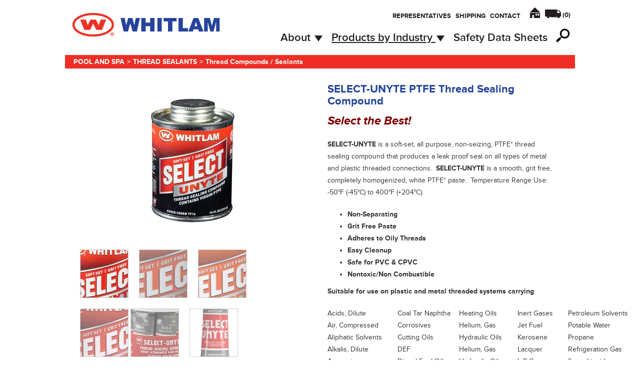

--- FILE ---
content_type: text/html; charset=utf-8
request_url: http://www.jcwhitlam.com/Product/4/323/170
body_size: 34499
content:


<!DOCTYPE html>
<html lang="en">
    <head>
        <!-- META-TAG DEFINITIONS -->
        <meta charset="utf-8">
        <meta http-equiv="X-UA-Compatible" content="IE=edge">
        <meta name="copyright" content="Copyright (c) 1994-2026 - )|( Sanctuary Software Studio, Inc." />
        <meta name="viewport" content="width=device-width, initial-scale=1">
        <meta name="keywords" content="SELECT-UNYTE PTFE Thread Compound, pipe joint sealant, pipe dope, ptfe, teflon, plastic safe, iron pipe, joining, threaded connection, sealer, the best, ptfe pipe sealant, Polytetrafluoroethylene, PFAS-FREE" />
        <meta name="description" content="SELECT-UNYTE is a soft-set, all purpose, non-seizing, PTFE thread sealing compound that produces a leak proof seal on all types of metal and plastic threaded connections." />
        
        <!-- PAGE TITLE (configurable per page) -->
        <title>SELECT-UNYTE PTFE Thread Sealing Compound</title>

        <!-- CSS STYLESHEETS -->
        <link rel="shortcut icon" href="/favicon.ico" />
	    <link rel="stylesheet" href="/Assets/bootstrap-3.3.4/dist/css/bootstrap.min.css">
	    <link rel="stylesheet" href="/Assets/bootstrap-3.3.4/dist/css/bootstrap-theme.min.css">
        <link rel="stylesheet" href="/Styles/Public.css" />

        <!-- JAVASCRIPT -->
        <script src="//use.typekit.net/pnj4pgc.js"></script>
        <script>try { Typekit.load(); } catch (e) { }</script>

        <script type="text/javascript" src="/lib/Scripts/jQuery/jquery-1.9.1.min.js"></script>
        <script type="text/javascript" src="/lib/Scripts/Modernizr/modernizr-1.6.min.js"></script>
        <script type="text/javascript" src="/lib/Scripts/jQuery/jquery.validate.min.js"></script>
        <script type="text/javascript" src="/lib/Scripts/jQuery/jquery.validate.config.js"></script>
        <script type="text/javascript" src="/Scripts/Common.js"></script>
        <script type="text/javascript" src="/Scripts/Products.js"></script>
        <script type="text/javascript" src="/Scripts/ProductGallery.js"></script>
        <script type="text/javascript" src="/Scripts/Testimonials.js"></script>
        
        <!-- reCaptcha api -->
        <script src="https://www.google.com/recaptcha/api.js" async defer></script>
        <script type="text/javascript">
            $(document).ready(function () {
                // Validate the requrest information form ( Modal )
                $("#frmRequestInformation").validate(
                {
                });

                if ('False' == "True") {
                    // keep the modal from closing
                    $("#Modal").modal("show");
                }
            });
        </script>

        
	<script type="text/javascript" src="/Scripts/Order.js"></script>


        <!-- HTML5 shim and Respond.js IE8 support of HTML5 elements and media queries -->
        <!--[if lt IE 9]>
          <script src="https://oss.maxcdn.com/libs/html5shiv/3.7.0/html5shiv.js"></script>
          <script src="https://oss.maxcdn.com/libs/respond.js/1.4.2/respond.min.js"></script>
        <![endif]-->
    </head>
    <body>
        <!--[if lt IE 7]>
	    <div style='height:59px; padding:0px 0px 0px 15px; text-align:center;'> <a href="http://windows.microsoft.com/en-US/internet-explorer/products/ie/home?ocid=ie6_countdown_bannercode">
	 	    <img src="http://storage.ie6countdown.com/assets/100/images/banners/warning_bar_0000_us.jpg" border="0" height="42" width="820" alt="You are using an outdated browser. For a faster, safer browsing experience, upgrade for free today." /></a>
	    </div>
        <![endif]-->

        <!-- SITE NAVIGATION -->
        

    <div class="navbar-wrapper">
        <div class="container">
            <div class="row">
                <nav class="navbar navbar-static-top">
                    <div class="container">
                        <!-- RESPONSIVE MENU -->
                        <div class="navbar-header">
                            <button type="button" class="navbar-toggle collapsed" data-toggle="collapse" data-target="#navbar" aria-expanded="false" aria-controls="navbar">
                            <span class="sr-only">Toggle navigation</span>
                            <span class="icon-bar"></span>
                            <span class="icon-bar"></span>
                            <span class="icon-bar"></span>
                            </button>
                            <a class="navbar-brand" href="/Default" style="height:auto;">
                                <!-- HOME BRAND LOGOS WHITE -->
                                <!-- BRAND LOGO -->
                                <img src="/images/logo.png" alt="" class="img-responsive hidden-xs hidden-sm" />
                                <img src="/images/logo.png" alt="" style="max-width:200px;" class="img-responsive visible-sm hidden-xs hidden-lg" />
                                <img src="/images/logo.png" alt="" style="max-width:165px;" class="img-responsive visible-xs hidden-sm hidden-lg" />
                            </a>
                        </div>
                        <div id="navbar" class="navbar-collapse collapse navbar-right">
                            <!-- TOP NAV -->
                                <div class="clearfix">
                                    <ul class="nav navbar-nav navbar-right topnav">
                                        <li class=""><a href="/Representatives" style="padding-right:0px;">Representatives</a></li>
                                        <li class=""><a href="/Shipping" style="padding-right:0px;">Shipping</a></li>
                                        <li class=""><a href="/Contact" style="padding-right:0px;">Contact</a></li>
                                        <li><a href="/Default" class="house-icon"></a></li>
                                        <li><a href="/Cart" class="truck-icon">(<span class="cart-count">0</span>)</a></li>
                                    </ul>
                                </div>
                            <!-- MAIN NAV -->
                                <div class="clearfix">
                                    <ul class="nav navbar-nav main navbar-right">
                                                <li class="dropdown ">
                                                    <a href="#" class="dropdown-toggle" data-toggle="dropdown" role="button" aria-expanded="false">About <span class="caret"></span></a>
                                                    <ul class="dropdown-menu" role="menu">
                                                        <li class=""><a href="/About">About</a></li>
                                                        <li class=""><a href="/History">History</a></li>
                                                        <li class=""><a href="/Employment">Employment Opportunities</a></li>
                                                    </ul>
                                                </li>
                                            <li class="dropdown active">
                                                <a href="#" class="dropdown-toggle" data-toggle="dropdown" role="button" aria-expanded="false">Products by Industry <span class="caret"></span></a>
                                                <ul class="dropdown-menu" role="menu">
                                                    <li ><a href="/Category/1">Plumbing</a></li>
                                                    <li ><a href="/Category/2">Water Works and Underground Utilities</a></li>
                                                    <li ><a href="/Category/3">Irrigation</a></li>
                                                    <li ><a href="/Category/4">Pool and Spa</a></li>
                                                    <li ><a href="/Category/5">HVAC-R</a></li>
                                                    <li ><a href="/Category/6">Electrical</a></li>
                                                    <li ><a href="/Category/7">Industrial and Fire Protection</a></li>
                                                    <li ><a href="/Category/559">Coatings</a></li>
                                                </ul>
                                            </li>
                                                <li class=""><a href="/SafetyDataSheets">Safety Data Sheets</a></li>
                                        <li class="clearfix">
                                            <form class="search-form clearfix" id="search-form" method="get" action="/ProductSearch">
                                                <div class="SearchForm">
                                                    <input type="text" class="form-control" name="SearchText" id="SearchText" placeholder="Product Search">
                                                </div>
                                                <a href="javascript:;" class="SearchIcon"></a>
                                            </form>
                                        </li>
                                    </ul>
                                </div>
                        </div>
                    </div>
                </nav>
            </div>
        </div>
    </div>

        <!-- BREADCRUMBS -->
        

    <div class="container">
        <div class="row">
            <div class="col-md-12 breadcrumbs clearfix">
                            <div><a href="/Category/4/323">Pool and Spa</a></div><div class="spacer">&gt;</div>

<div><a href="javascript: e.preventDefault();">Thread Sealants</a></div><div class="spacer">&gt;</div><div><a href="javascript: e.preventDefault();">Thread Compounds / Sealants</a></div>            </div>
        </div>
    </div>
        
        <!-- PAGE CONTAINER -->
        <div class="container page" role="main">
            <!-- PAGE BODY -->
            



        <!-- PRODUCT -->
        <div class="row" style="margin-bottom:5%;">
            <!-- PRODUCT IMAGE GALLERY -->
            <div class="col-md-6 clearfix">
                <div class="prd-gallery-container">
                    <div class="prd-gallery">
                        <div class="prd-gallery-images text-center">
                            <ul class="clearfix">
                                <li id="slide0" class="active">
                                    <img src="/DownloadData.ashx?ID=4329" alt="" class="prd-img img-responsive" />
                                </li>
                                <li id="slide1" class="">
                                    <img src="/DownloadData.ashx?ID=3760" alt="" class="prd-img img-responsive" />
                                </li>
                                <li id="slide2" class="">
                                    <img src="/DownloadData.ashx?ID=3822" alt="" class="prd-img img-responsive" />
                                </li>
                                <li id="slide3" class="">
                                    <img src="/DownloadData.ashx?ID=4058" alt="" class="prd-img img-responsive" />
                                </li>
                                <li id="slide4" class="">
                                    <img src="/DownloadData.ashx?ID=4330" alt="" class="prd-img img-responsive" />
                                </li>
                                <li id="slide5" class="">
                                    <img src="/DownloadData.ashx?ID=4333" alt="" class="prd-img img-responsive" />
                                </li>
                            </ul>
                        </div>
                    </div>
                    <div class="thumbs clearfix">
                        <div class="thumbs-container">
                            <ul class="clearfix">
                                <li>
                                    <a href="javascript:void();"><img src="/DownloadData.ashx?ID=4329" alt="" class="thumb" /></a>
                                </li>
                                <li>
                                    <a href="javascript:void();"><img src="/DownloadData.ashx?ID=3760" alt="" class="thumb" /></a>
                                </li>
                                <li>
                                    <a href="javascript:void();"><img src="/DownloadData.ashx?ID=3822" alt="" class="thumb" /></a>
                                </li>
                                <li>
                                    <a href="javascript:void();"><img src="/DownloadData.ashx?ID=4058" alt="" class="thumb" /></a>
                                </li>
                                <li>
                                    <a href="javascript:void();"><img src="/DownloadData.ashx?ID=4330" alt="" class="thumb" /></a>
                                </li>
                                <li>
                                    <a href="javascript:void();"><img src="/DownloadData.ashx?ID=4333" alt="" class="thumb" /></a>
                                </li>
                            </ul>
                        </div>
                    </div>
                </div>
            </div>
            <!-- PRODUCT INFORMATION TITLE/DESCRIPTION -->
            <div class="col-md-6">
                <!-- PRODUCT TITLE -->
                <h2 class="product-title">SELECT-UNYTE PTFE Thread Sealing Compound</h2>
                <!-- PRODUCT DESCRIPTION -->
                <div class="product-description">
                    <p><span style="color: #800000; font-size: 24px;"><em><strong>Select the Best!</strong></em></span></p>
<p><strong>SELECT-UNYTE </strong>is a soft-set, all purpose, non-seizing, PTFE* thread sealing compound that produces a leak proof seal on all types of metal and plastic threaded connections.&nbsp; <strong>SELECT-UNYTE </strong>is a smooth, grit free, completely homogenized, white PTFE* paste.&nbsp; Temperature Range Use: -50&deg;F (-45&deg;C) to 400&deg;F (+204&deg;C).&nbsp;</p>
<ul>
<li><strong>Non-Separating</strong></li>
<li><strong>Grit Free Paste</strong></li>
<li><strong>Adheres to Oily Threads</strong></li>
<li><strong>Easy Cleanup</strong></li>
<li><strong>Safe for PVC &amp; CPVC</strong></li>
<li><strong>Nontoxic/Non Combustible</strong></li>
</ul>
<p><strong>Suitable for use on plastic and metal threaded systems carrying</strong>:</p>
<div style="text-align: left;">
<table>
<tbody>
<tr>
<td>
<table style="height: 202px;" width="616">
<tbody>
<tr>
<td width="123">Acids, Dilute</td>
<td width="108">Coal Tar Naphtha</td>
<td width="102">Heating Oils</td>
<td width="88">Inert Gases</td>
<td width="117">Petroleum Solvents</td>
</tr>
<tr>
<td>Air, Compressed</td>
<td>Corrosives</td>
<td>Helium, Gas</td>
<td>Jet Fuel</td>
<td>Potable Water</td>
</tr>
<tr>
<td>Aliphatic Solvents</td>
<td>Cutting Oils</td>
<td>Hydraulic Oils</td>
<td>Kerosene</td>
<td>Propane</td>
</tr>
<tr>
<td>Alkalis, Dilute</td>
<td>DEF</td>
<td>Helium, Gas</td>
<td>Lacquer</td>
<td>Refrigeration Gas</td>
</tr>
<tr>
<td>Ammonia</td>
<td>Diesel Fuel Oil</td>
<td>Hydraulic Oils</td>
<td>L P Gases</td>
<td>Soap, Liquid</td>
</tr>
<tr>
<td>Brine</td>
<td>Fatty Acids</td>
<td>Hydrogen</td>
<td>Mineral Oils</td>
<td>Steam Lines</td>
</tr>
<tr>
<td>Butane</td>
<td>Freons (All)</td>
<td>Inert Gases</td>
<td>Naphtha</td>
<td>Sugar, Liquid</td>
</tr>
<tr>
<td>Carbon Dioxide</td>
<td>Gasohol</td>
<td>Jet Fuel</td>
<td>Natural Gas</td>
<td>Vegetable Oils</td>
</tr>
<tr>
<td>Castor Oils</td>
<td>Gasoline^</td>
<td>Kerosene</td>
<td>Nitrogen Gas</td>
<td>Water</td>
</tr>
<tr>
<td>Chlorinated Water</td>
<td>Glycol</td>
<td>Hydrogen</td>
<td>Petroleum Oils</td>
<td>Xylol</td>
</tr>
</tbody>
</table>
</td>
</tr>
</tbody>
</table>
</div>
<div>&nbsp;</div>
<p><img src="/ManagedFiles/Approvals.jpg" alt="" width="190" height="134" /></p>
<div><strong>NSF/ANSI 14</strong> Plastics Piping System Components and Related Materials approved.&nbsp; <strong>NSF/ANSI 61</strong> Drinking Water System Components - Health Effects approved.&nbsp; Product is certified to <strong>NSF/ANSI 372</strong> and conforms with the lead content requirements for &ldquo;lead free&rdquo; plumbing as defined by California, Vermont, Maryland, and Louisiana state laws and the U.S. Safe Drinking Water Act.</div>
<div>&nbsp;</div>
<div>Meets <strong>ANSI LC 7-2009</strong> for Pipe Joint Sealing Compounds and Materials.&nbsp;</div>
<div>&nbsp;</div>
<div>Meets <strong>CAN/ULC-S642-2010 (R2016)</strong>, Standard for Compounds and Tapes for Threaded Pipe Joints.</div>
<div>&nbsp;</div>
<div>Meets <strong>International Fuel Gas Code 403.9.3</strong> for Thread Joint Compounds.</div>
<div>&nbsp;</div>
<div>Meets <strong>Federal Specification TT-S-1732</strong>.</div>
<p><img src="/ManagedFiles/MADE_IN_USA_web.jpg" alt="" width="71" height="61" /></p>
<div>*PFOA-FREE</div>
<p><span style="font-size: 8px;">&dagger;Contact J.C. Whitlam Mfg. Co. for compatible blends.</span></p>
                </div>
                <!-- BUTTONS -->
                    <button type="button" class="btn btn-primary btn-product " id="RequestSample" data-prdid="170" data-catid="323" data-incart="False">Request A Sample</button>
                <button type="button" class="btn btn-primary btn-product" data-toggle="modal" data-target="#Modal">Request Information</button>

                <!-- CART MESSAGES -->
                <div id="OrderLinkMessage170" class="OrderLinkMessage"></div>
                <div id="OrderLinkView170" class="OrderLinkView" style="display:none;"><a href="/Cart">View Cart</a></div>
            </div>
        </div>

        <!-- PRODUCT DOWNLOADS -->
        

        <div class="row">
            <div class="col-md-4 col-sm-4 text-center prd-download-div">
                <div><img src="/images/data-sheet.jpg" class="img-responsive prd-download-img" style="margin-bottom:25px;" /></div>
                <h2 class="prd-download-title">Safety Data Sheets</h2>
                    <div><a href="/DownloadData.ashx?ID=5018" class="text-bold prd-download-link">SELECT-UNYTE PTFE Thread Sealing Compound</a></div>
            </div>
            <div class="col-md-4 col-sm-4 text-center prd-download-div">
                <div><img src="/images/spec-sheet.jpg" class="img-responsive prd-download-img" /></div>
                <h2 class="prd-download-title">Spec Sheets</h2>
                    <div><a href="/DownloadData.ashx?ID=5220" class="text-bold prd-download-link">SELECT-UNYTE PTFE Thread Sealing Compound</a></div>
            </div>
            <div class="col-md-4 col-sm-4 text-center prd-download-div">
                <div><img src="/images/prod-features.jpg" class="img-responsive prd-download-img" /></div>
                <h2 class="prd-download-title">Product Features</h2>
                    <div><a href="/DownloadData.ashx?ID=4493" class="text-bold prd-download-link">SELECT-UNYTE PTFE Thread Sealing Compound</a></div>
                    <div><a href="/DownloadData.ashx?ID=4413" class="text-bold prd-download-link">Thread Sealant Brochure</a></div>
            </div>
        </div>

        <!-- PRODUCT VARIATIONS ( PRODUCT ITEM PRODUCTS ) -->
        


        <div class="table-responsive table-products-repsonsive">
            <table class="table table-products">
                <thead>
                    <tr>
                        <th>Product Name</th>
                        <th>Product Code</th>
                        <th>Size</th>
                        <th>Container</th>
                        <th>Items Per Case</th>
                        <th>Case Weight</th>
                        <th>UPC Code</th>
                    </tr>
                </thead>
                <tbody>

                    <tr>
                        <td rowspan="8">SELECT-UNYTE PTFE Thread Sealing Compound</td>
                        <td>TF2</td>
                        <td>2 oz. (.056 kg)</td>
                        <td>Tube (12/Box)</td>
                        <td>72</td>
                        <td>11 lbs. (5 kg)</td>
                        <td>688544020045</td>
                    </tr>
                    <tr>
                        <td>TF4</td>
                        <td>1/4 Pint (118 ml)</td>
                        <td>Brush Top Can</td>
                        <td>24</td>
                        <td>15 lbs. (6.8 kg)</td>
                        <td>688544040043</td>
                    </tr>
                    <tr>
                        <td>TF8</td>
                        <td>1/2 Pint (237 ml)</td>
                        <td>Brush Top Can</td>
                        <td>24</td>
                        <td>23 lbs. (10.4 kg)</td>
                        <td>688544080049</td>
                    </tr>
                    <tr>
                        <td>TF8A</td>
                        <td>1/2 Pint (237 ml)</td>
                        <td>Brush Top Can (Display Box)</td>
                        <td>12</td>
                        <td>13 lbs. (5.9 kg)</td>
                        <td>688544120042</td>
                    </tr>
                    <tr>
                        <td>TF16</td>
                        <td>Pint (473 ml)</td>
                        <td>Brush Top Can</td>
                        <td>12</td>
                        <td>22 lbs. (10 kg)</td>
                        <td>688544160048</td>
                    </tr>
                    <tr>
                        <td>TF32</td>
                        <td>Quart (.95 L)</td>
                        <td>Brush Top Can</td>
                        <td>12</td>
                        <td>43 lbs. (19.5 kg)</td>
                        <td>688544320046</td>
                    </tr>
                    <tr>
                        <td>TF5</td>
                        <td>5 Gallon (18.9 L)</td>
                        <td>Pail with Handle</td>
                        <td>1</td>
                        <td>66 lbs. (29.9 kg)</td>
                        <td>688544050042</td>
                    </tr>
                    <tr>
                        <td>TF55</td>
                        <td>55 Gallon (208 L)</td>
                        <td>55 Gallon Drum</td>
                        <td>1</td>
                        <td>640 lbs. (290.3 kg)</td>
                        <td>688544550047</td>
                    </tr>
                </tbody>
            </table>
        </div>


        <!-- CUSTOMER TESTIMONIALS -->
        




        <!-- RELATED PRODUCTS SLIDER -->
        


    <div class="RelatedProductsSliderDiv">
        <h1 class="text-red text-center">RELATED PRODUCTS</h1>
        <div id="RelatedProductsSlider">
            <a class="ArrowLeft" href="#"></a>
            <div class="RelatedProductsSliderWrapper">
                <ul>
                        <li>
                            <div>
                                <a href="/Product/1/111/135"><img src="/DownloadData.ashx?ID=4392" alt="BLUE MAGIC Industrial Grade Thread Sealant" style="max-height:175px;"></a>
                            </div>
                        </li>
                        <li>
                            <div>
                                <a href="/Product/1/112/153"><img src="/DownloadData.ashx?ID=4322" alt="Quality White Medium Density PTFE (Polytetrafluoroethylene) Tape" style="max-height:175px;"></a>
                            </div>
                        </li>
                        <li>
                            <div>
                                <a href="/Product/1/111/163"><img src="/DownloadData.ashx?ID=3118" alt="STEEL-UNYTE Pipe Joint, Thread and Gasket Sealer" style="max-height:175px;"></a>
                            </div>
                        </li>
                        <li>
                            <div>
                                <a href="/Product/1/111/176"><img src="/DownloadData.ashx?ID=4339" alt="T-U TYPE 555 Thread Sealing Compound" style="max-height:175px;"></a>
                            </div>
                        </li>
                        <li>
                            <div>
                                <a href="/Product/1/111/190"><img src="/DownloadData.ashx?ID=4932" alt="TALON™ COPPER ANTI-SEIZE Lubricant and Thread Sealant" style="max-height:175px;"></a>
                            </div>
                        </li>
                        <li>
                            <div>
                                <a href="/Product/1/111/96"><img src="/DownloadData.ashx?ID=4343" alt="TALON™ NICKEL ANTI-SEIZE Lubricant and Thread Sealant" style="max-height:175px;"></a>
                            </div>
                        </li>
                        <li>
                            <div>
                                <a href="/Product/1/112/198"><img src="/DownloadData.ashx?ID=1659" alt="TALON™ Professional High Density Gray PTFE (Polytetrafluoroethylene) Tape" style="max-height:175px;"></a>
                            </div>
                        </li>
                        <li>
                            <div>
                                <a href="/Product/1/111/220"><img src="/DownloadData.ashx?ID=3828" alt="TALON™ PTFE Pipe Thread Compound" style="max-height:175px;"></a>
                            </div>
                        </li>
                        <li>
                            <div>
                                <a href="/Product/1/112/98"><img src="/DownloadData.ashx?ID=1379" alt="TAPE-UNYTE High-Density White PTFE Tape" style="max-height:175px;"></a>
                            </div>
                        </li>
                        <li>
                            <div>
                                <a href="/Product/1/111/166"><img src="/DownloadData.ashx?ID=3514" alt="TYTE-UNYTE&#174; Pipe Joint Compound" style="max-height:175px;"></a>
                            </div>
                        </li>
                        <li>
                            <div>
                                <a href="/Product/1/112/112"><img src="/DownloadData.ashx?ID=3740" alt="WHITLAM Yellow Gas Line PTFE Tape" style="max-height:175px;"></a>
                            </div>
                        </li>
                </ul>
            </div>
            <a class="ArrowRight" href="#"></a>
        </div>
    </div>

        </div>

        <!-- FOOTER -->
        

    <div class="container">
        <div class="row footer-row">
            <div class="col-md-4 footer-logo-col">
                <div class="footer-logo-div">
                    <a href="/Default" class="footer-logo"><img src="/images/footer_logo_white.png" alt="" /></a>
                </div>
            </div>
            <div class="col-md-2 footer-col">
                UNITED STATES/CANADA<br />
                Ph: (800) 321-8358<br />
                Fax: (800) 537-0588
            </div>
            <div class="col-md-2 footer-col">
                INTERNATIONAL<br />
                Ph: +1 (330) 334-2524<br />
                Fax: +1 (330) 334-3005
            </div>
            <div class="col-md-4 footer-col">
                &copy;2026 J.C. Whitlam Manufacturing Co.<br />
                Design: <a href="http://www.kleidon.com/" target="_blank">Kleidon</a>
            </div>
        </div>
    </div>

        <!-- REQUEST INFORMATION MODAL -->
        <div class="modal fade" id="Modal" tabindex="-1" role="dialog" aria-labelledby="exampleModalLabel" aria-hidden="true">
            <div class="modal-dialog">
                <div class="modal-content">
                    <div class="modal-header">
                        <button type="button" class="close" data-dismiss="modal" aria-label="Close"><span aria-hidden="true"><img src="/images/ModalCloseIcon.jpg" /></span></button>
                        <h3 class="modal-title" id="exampleModalLabel">REQUEST INFORMATION </h3>
                        <p class="modal-description">If you would like more information about a particular product, please fill out the form below. * <span><em>REQUIRED</em></span></p>
                    </div>
                    <form id="frmRequestInformation" name="frmRequestInformation" method="post">
                        <div class="modal-body">
                                <!-- ADD THE CURRENT PRODUCTS NAME TO THE ITEM NAME TEXTBOX -->
                                <div class="form-group">
                                    <input type="text" class="form-control" id="txtReqItemName" name="txtReqItemName" placeholder="ITEM NAME" value="SELECT-UNYTE PTFE Thread Sealing Compound" maxlength="128">
                                </div>
                                <div class="form-group">
                                    <input type="text" class="form-control required" id="txtReqName" name="txtReqName" placeholder="NAME*" value="" maxlength="128">
                                </div>
                                <div class="form-group">
                                    <input type="text" class="form-control required" id="txtReqAddress" name="txtReqAddress" placeholder="ADDRESS*" value="" maxlength="80">
                                </div>
                                <div class="row">
                                    <div class="col-md-4 col-no-right-padding">
                                        <div class="form-group">
                                            <input type="text" class="form-control required" id="txtReqCity" name="txtReqCity" placeholder="CITY*" value="" maxlength="50">
                                        </div>
                                    </div>
                                    <div class="col-md-4 col-no-right-padding">
                                        <div class="form-group">
                                        <input type="text" class="form-control required" id="txtReqState" name="txtReqState" placeholder="STATE*" value="" maxlength="50">
                                        </div>
                                    </div>
                                    <div class="col-md-4">
                                        <div class="form-group">
                                        <input type="text" class="form-control required" id="txtReqZipCode" name="txtReqZipCode" placeholder="ZIP CODE*" value="" maxlength="20">
                                        </div>
                                    </div>
                                </div>
                                <div class="form-group">
                                    <input type="text" class="form-control required email" id="txtReqEMail" name="txtReqEMail" placeholder="EMAIL*" value="" maxlength="128">
                                </div>
                                <div class="form-group">
                                    <input type="text" class="form-control required" id="txtReqPhone" name="txtReqPhone" placeholder="PHONE*" value="" maxlength="20">
                                </div>
                                <div class="form-group">
                                    <input type="text" class="form-control required" id="txtReqCompanyName" name="txtReqCompanyName" placeholder="COMPANY NAME*" value="" maxlength="128">
                                </div>
                                <div class="form-group">
                                    <select name="selReqCompany" id="selReqCompany" class="form-control required" placeholder="COMPANY*">
                                        <option value="">COMPANY*</option>
                                        <option value="Contractor">Contractor</option>
                                        <option value="Wholesaler">Wholesaler</option>
                                        <option value="Retailer">Retailer</option>
                                        <option value="Manufacturer">Manufacturer</option>
                                        <option value="Manufacturers Representative">Manufacturers Representative</option>
                                        <option value="Home Owner">Home Owner</option>
                                        <option value="Other">Other</option>
                                    </select>
                                </div>
                                <div class="form-group">
                                    <textarea class="form-control" id="txtReqQuestions" name="txtReqQuestions" rows="8" placeholder="IF YOU HAVE ANY QUESTIONS, PLEASE SUBMIT HERE"></textarea>
                                </div>
                                <div class="form-group">
                                    <div class="g-recaptcha" data-sitekey="6LduRe0UAAAAAFXITvBDiMpl3Roj88oP5-ro--dC"></div>
                                </div>
                        </div>
                        <div class="modal-footer">
                            <button type="submit" id="btn-submit" name="btn-submit" class="btn btn-primary btn-modal">Submit</button>
                        </div>
                    </form>
                </div>
            </div>
        </div>

        <!-- OWA -->
        <!-- Start Google Analytics -->
<script>
  (function(i,s,o,g,r,a,m){i['GoogleAnalyticsObject']=r;i[r]=i[r]||function(){
  (i[r].q=i[r].q||[]).push(arguments)},i[r].l=1*new Date();a=s.createElement(o),
  m=s.getElementsByTagName(o)[0];a.async=1;a.src=g;m.parentNode.insertBefore(a,m)
  })(window,document,'script','//www.google-analytics.com/analytics.js','ga');

  ga('create', 'UA-64506531-1', 'auto');
  ga('send', 'pageview');

</script>
<!-- End Google Analytics -->


        <!-- BOOTSTRAP SCRIPT -->
        <script type="text/javascript" src="/Assets/bootstrap-3.3.4/dist/js/bootstrap.min.js"></script>
    </body>
</html>


--- FILE ---
content_type: text/html; charset=utf-8
request_url: https://www.google.com/recaptcha/api2/anchor?ar=1&k=6LduRe0UAAAAAFXITvBDiMpl3Roj88oP5-ro--dC&co=aHR0cDovL3d3dy5qY3doaXRsYW0uY29tOjgw&hl=en&v=N67nZn4AqZkNcbeMu4prBgzg&size=normal&anchor-ms=20000&execute-ms=30000&cb=1ovpelw3zlq3
body_size: 49277
content:
<!DOCTYPE HTML><html dir="ltr" lang="en"><head><meta http-equiv="Content-Type" content="text/html; charset=UTF-8">
<meta http-equiv="X-UA-Compatible" content="IE=edge">
<title>reCAPTCHA</title>
<style type="text/css">
/* cyrillic-ext */
@font-face {
  font-family: 'Roboto';
  font-style: normal;
  font-weight: 400;
  font-stretch: 100%;
  src: url(//fonts.gstatic.com/s/roboto/v48/KFO7CnqEu92Fr1ME7kSn66aGLdTylUAMa3GUBHMdazTgWw.woff2) format('woff2');
  unicode-range: U+0460-052F, U+1C80-1C8A, U+20B4, U+2DE0-2DFF, U+A640-A69F, U+FE2E-FE2F;
}
/* cyrillic */
@font-face {
  font-family: 'Roboto';
  font-style: normal;
  font-weight: 400;
  font-stretch: 100%;
  src: url(//fonts.gstatic.com/s/roboto/v48/KFO7CnqEu92Fr1ME7kSn66aGLdTylUAMa3iUBHMdazTgWw.woff2) format('woff2');
  unicode-range: U+0301, U+0400-045F, U+0490-0491, U+04B0-04B1, U+2116;
}
/* greek-ext */
@font-face {
  font-family: 'Roboto';
  font-style: normal;
  font-weight: 400;
  font-stretch: 100%;
  src: url(//fonts.gstatic.com/s/roboto/v48/KFO7CnqEu92Fr1ME7kSn66aGLdTylUAMa3CUBHMdazTgWw.woff2) format('woff2');
  unicode-range: U+1F00-1FFF;
}
/* greek */
@font-face {
  font-family: 'Roboto';
  font-style: normal;
  font-weight: 400;
  font-stretch: 100%;
  src: url(//fonts.gstatic.com/s/roboto/v48/KFO7CnqEu92Fr1ME7kSn66aGLdTylUAMa3-UBHMdazTgWw.woff2) format('woff2');
  unicode-range: U+0370-0377, U+037A-037F, U+0384-038A, U+038C, U+038E-03A1, U+03A3-03FF;
}
/* math */
@font-face {
  font-family: 'Roboto';
  font-style: normal;
  font-weight: 400;
  font-stretch: 100%;
  src: url(//fonts.gstatic.com/s/roboto/v48/KFO7CnqEu92Fr1ME7kSn66aGLdTylUAMawCUBHMdazTgWw.woff2) format('woff2');
  unicode-range: U+0302-0303, U+0305, U+0307-0308, U+0310, U+0312, U+0315, U+031A, U+0326-0327, U+032C, U+032F-0330, U+0332-0333, U+0338, U+033A, U+0346, U+034D, U+0391-03A1, U+03A3-03A9, U+03B1-03C9, U+03D1, U+03D5-03D6, U+03F0-03F1, U+03F4-03F5, U+2016-2017, U+2034-2038, U+203C, U+2040, U+2043, U+2047, U+2050, U+2057, U+205F, U+2070-2071, U+2074-208E, U+2090-209C, U+20D0-20DC, U+20E1, U+20E5-20EF, U+2100-2112, U+2114-2115, U+2117-2121, U+2123-214F, U+2190, U+2192, U+2194-21AE, U+21B0-21E5, U+21F1-21F2, U+21F4-2211, U+2213-2214, U+2216-22FF, U+2308-230B, U+2310, U+2319, U+231C-2321, U+2336-237A, U+237C, U+2395, U+239B-23B7, U+23D0, U+23DC-23E1, U+2474-2475, U+25AF, U+25B3, U+25B7, U+25BD, U+25C1, U+25CA, U+25CC, U+25FB, U+266D-266F, U+27C0-27FF, U+2900-2AFF, U+2B0E-2B11, U+2B30-2B4C, U+2BFE, U+3030, U+FF5B, U+FF5D, U+1D400-1D7FF, U+1EE00-1EEFF;
}
/* symbols */
@font-face {
  font-family: 'Roboto';
  font-style: normal;
  font-weight: 400;
  font-stretch: 100%;
  src: url(//fonts.gstatic.com/s/roboto/v48/KFO7CnqEu92Fr1ME7kSn66aGLdTylUAMaxKUBHMdazTgWw.woff2) format('woff2');
  unicode-range: U+0001-000C, U+000E-001F, U+007F-009F, U+20DD-20E0, U+20E2-20E4, U+2150-218F, U+2190, U+2192, U+2194-2199, U+21AF, U+21E6-21F0, U+21F3, U+2218-2219, U+2299, U+22C4-22C6, U+2300-243F, U+2440-244A, U+2460-24FF, U+25A0-27BF, U+2800-28FF, U+2921-2922, U+2981, U+29BF, U+29EB, U+2B00-2BFF, U+4DC0-4DFF, U+FFF9-FFFB, U+10140-1018E, U+10190-1019C, U+101A0, U+101D0-101FD, U+102E0-102FB, U+10E60-10E7E, U+1D2C0-1D2D3, U+1D2E0-1D37F, U+1F000-1F0FF, U+1F100-1F1AD, U+1F1E6-1F1FF, U+1F30D-1F30F, U+1F315, U+1F31C, U+1F31E, U+1F320-1F32C, U+1F336, U+1F378, U+1F37D, U+1F382, U+1F393-1F39F, U+1F3A7-1F3A8, U+1F3AC-1F3AF, U+1F3C2, U+1F3C4-1F3C6, U+1F3CA-1F3CE, U+1F3D4-1F3E0, U+1F3ED, U+1F3F1-1F3F3, U+1F3F5-1F3F7, U+1F408, U+1F415, U+1F41F, U+1F426, U+1F43F, U+1F441-1F442, U+1F444, U+1F446-1F449, U+1F44C-1F44E, U+1F453, U+1F46A, U+1F47D, U+1F4A3, U+1F4B0, U+1F4B3, U+1F4B9, U+1F4BB, U+1F4BF, U+1F4C8-1F4CB, U+1F4D6, U+1F4DA, U+1F4DF, U+1F4E3-1F4E6, U+1F4EA-1F4ED, U+1F4F7, U+1F4F9-1F4FB, U+1F4FD-1F4FE, U+1F503, U+1F507-1F50B, U+1F50D, U+1F512-1F513, U+1F53E-1F54A, U+1F54F-1F5FA, U+1F610, U+1F650-1F67F, U+1F687, U+1F68D, U+1F691, U+1F694, U+1F698, U+1F6AD, U+1F6B2, U+1F6B9-1F6BA, U+1F6BC, U+1F6C6-1F6CF, U+1F6D3-1F6D7, U+1F6E0-1F6EA, U+1F6F0-1F6F3, U+1F6F7-1F6FC, U+1F700-1F7FF, U+1F800-1F80B, U+1F810-1F847, U+1F850-1F859, U+1F860-1F887, U+1F890-1F8AD, U+1F8B0-1F8BB, U+1F8C0-1F8C1, U+1F900-1F90B, U+1F93B, U+1F946, U+1F984, U+1F996, U+1F9E9, U+1FA00-1FA6F, U+1FA70-1FA7C, U+1FA80-1FA89, U+1FA8F-1FAC6, U+1FACE-1FADC, U+1FADF-1FAE9, U+1FAF0-1FAF8, U+1FB00-1FBFF;
}
/* vietnamese */
@font-face {
  font-family: 'Roboto';
  font-style: normal;
  font-weight: 400;
  font-stretch: 100%;
  src: url(//fonts.gstatic.com/s/roboto/v48/KFO7CnqEu92Fr1ME7kSn66aGLdTylUAMa3OUBHMdazTgWw.woff2) format('woff2');
  unicode-range: U+0102-0103, U+0110-0111, U+0128-0129, U+0168-0169, U+01A0-01A1, U+01AF-01B0, U+0300-0301, U+0303-0304, U+0308-0309, U+0323, U+0329, U+1EA0-1EF9, U+20AB;
}
/* latin-ext */
@font-face {
  font-family: 'Roboto';
  font-style: normal;
  font-weight: 400;
  font-stretch: 100%;
  src: url(//fonts.gstatic.com/s/roboto/v48/KFO7CnqEu92Fr1ME7kSn66aGLdTylUAMa3KUBHMdazTgWw.woff2) format('woff2');
  unicode-range: U+0100-02BA, U+02BD-02C5, U+02C7-02CC, U+02CE-02D7, U+02DD-02FF, U+0304, U+0308, U+0329, U+1D00-1DBF, U+1E00-1E9F, U+1EF2-1EFF, U+2020, U+20A0-20AB, U+20AD-20C0, U+2113, U+2C60-2C7F, U+A720-A7FF;
}
/* latin */
@font-face {
  font-family: 'Roboto';
  font-style: normal;
  font-weight: 400;
  font-stretch: 100%;
  src: url(//fonts.gstatic.com/s/roboto/v48/KFO7CnqEu92Fr1ME7kSn66aGLdTylUAMa3yUBHMdazQ.woff2) format('woff2');
  unicode-range: U+0000-00FF, U+0131, U+0152-0153, U+02BB-02BC, U+02C6, U+02DA, U+02DC, U+0304, U+0308, U+0329, U+2000-206F, U+20AC, U+2122, U+2191, U+2193, U+2212, U+2215, U+FEFF, U+FFFD;
}
/* cyrillic-ext */
@font-face {
  font-family: 'Roboto';
  font-style: normal;
  font-weight: 500;
  font-stretch: 100%;
  src: url(//fonts.gstatic.com/s/roboto/v48/KFO7CnqEu92Fr1ME7kSn66aGLdTylUAMa3GUBHMdazTgWw.woff2) format('woff2');
  unicode-range: U+0460-052F, U+1C80-1C8A, U+20B4, U+2DE0-2DFF, U+A640-A69F, U+FE2E-FE2F;
}
/* cyrillic */
@font-face {
  font-family: 'Roboto';
  font-style: normal;
  font-weight: 500;
  font-stretch: 100%;
  src: url(//fonts.gstatic.com/s/roboto/v48/KFO7CnqEu92Fr1ME7kSn66aGLdTylUAMa3iUBHMdazTgWw.woff2) format('woff2');
  unicode-range: U+0301, U+0400-045F, U+0490-0491, U+04B0-04B1, U+2116;
}
/* greek-ext */
@font-face {
  font-family: 'Roboto';
  font-style: normal;
  font-weight: 500;
  font-stretch: 100%;
  src: url(//fonts.gstatic.com/s/roboto/v48/KFO7CnqEu92Fr1ME7kSn66aGLdTylUAMa3CUBHMdazTgWw.woff2) format('woff2');
  unicode-range: U+1F00-1FFF;
}
/* greek */
@font-face {
  font-family: 'Roboto';
  font-style: normal;
  font-weight: 500;
  font-stretch: 100%;
  src: url(//fonts.gstatic.com/s/roboto/v48/KFO7CnqEu92Fr1ME7kSn66aGLdTylUAMa3-UBHMdazTgWw.woff2) format('woff2');
  unicode-range: U+0370-0377, U+037A-037F, U+0384-038A, U+038C, U+038E-03A1, U+03A3-03FF;
}
/* math */
@font-face {
  font-family: 'Roboto';
  font-style: normal;
  font-weight: 500;
  font-stretch: 100%;
  src: url(//fonts.gstatic.com/s/roboto/v48/KFO7CnqEu92Fr1ME7kSn66aGLdTylUAMawCUBHMdazTgWw.woff2) format('woff2');
  unicode-range: U+0302-0303, U+0305, U+0307-0308, U+0310, U+0312, U+0315, U+031A, U+0326-0327, U+032C, U+032F-0330, U+0332-0333, U+0338, U+033A, U+0346, U+034D, U+0391-03A1, U+03A3-03A9, U+03B1-03C9, U+03D1, U+03D5-03D6, U+03F0-03F1, U+03F4-03F5, U+2016-2017, U+2034-2038, U+203C, U+2040, U+2043, U+2047, U+2050, U+2057, U+205F, U+2070-2071, U+2074-208E, U+2090-209C, U+20D0-20DC, U+20E1, U+20E5-20EF, U+2100-2112, U+2114-2115, U+2117-2121, U+2123-214F, U+2190, U+2192, U+2194-21AE, U+21B0-21E5, U+21F1-21F2, U+21F4-2211, U+2213-2214, U+2216-22FF, U+2308-230B, U+2310, U+2319, U+231C-2321, U+2336-237A, U+237C, U+2395, U+239B-23B7, U+23D0, U+23DC-23E1, U+2474-2475, U+25AF, U+25B3, U+25B7, U+25BD, U+25C1, U+25CA, U+25CC, U+25FB, U+266D-266F, U+27C0-27FF, U+2900-2AFF, U+2B0E-2B11, U+2B30-2B4C, U+2BFE, U+3030, U+FF5B, U+FF5D, U+1D400-1D7FF, U+1EE00-1EEFF;
}
/* symbols */
@font-face {
  font-family: 'Roboto';
  font-style: normal;
  font-weight: 500;
  font-stretch: 100%;
  src: url(//fonts.gstatic.com/s/roboto/v48/KFO7CnqEu92Fr1ME7kSn66aGLdTylUAMaxKUBHMdazTgWw.woff2) format('woff2');
  unicode-range: U+0001-000C, U+000E-001F, U+007F-009F, U+20DD-20E0, U+20E2-20E4, U+2150-218F, U+2190, U+2192, U+2194-2199, U+21AF, U+21E6-21F0, U+21F3, U+2218-2219, U+2299, U+22C4-22C6, U+2300-243F, U+2440-244A, U+2460-24FF, U+25A0-27BF, U+2800-28FF, U+2921-2922, U+2981, U+29BF, U+29EB, U+2B00-2BFF, U+4DC0-4DFF, U+FFF9-FFFB, U+10140-1018E, U+10190-1019C, U+101A0, U+101D0-101FD, U+102E0-102FB, U+10E60-10E7E, U+1D2C0-1D2D3, U+1D2E0-1D37F, U+1F000-1F0FF, U+1F100-1F1AD, U+1F1E6-1F1FF, U+1F30D-1F30F, U+1F315, U+1F31C, U+1F31E, U+1F320-1F32C, U+1F336, U+1F378, U+1F37D, U+1F382, U+1F393-1F39F, U+1F3A7-1F3A8, U+1F3AC-1F3AF, U+1F3C2, U+1F3C4-1F3C6, U+1F3CA-1F3CE, U+1F3D4-1F3E0, U+1F3ED, U+1F3F1-1F3F3, U+1F3F5-1F3F7, U+1F408, U+1F415, U+1F41F, U+1F426, U+1F43F, U+1F441-1F442, U+1F444, U+1F446-1F449, U+1F44C-1F44E, U+1F453, U+1F46A, U+1F47D, U+1F4A3, U+1F4B0, U+1F4B3, U+1F4B9, U+1F4BB, U+1F4BF, U+1F4C8-1F4CB, U+1F4D6, U+1F4DA, U+1F4DF, U+1F4E3-1F4E6, U+1F4EA-1F4ED, U+1F4F7, U+1F4F9-1F4FB, U+1F4FD-1F4FE, U+1F503, U+1F507-1F50B, U+1F50D, U+1F512-1F513, U+1F53E-1F54A, U+1F54F-1F5FA, U+1F610, U+1F650-1F67F, U+1F687, U+1F68D, U+1F691, U+1F694, U+1F698, U+1F6AD, U+1F6B2, U+1F6B9-1F6BA, U+1F6BC, U+1F6C6-1F6CF, U+1F6D3-1F6D7, U+1F6E0-1F6EA, U+1F6F0-1F6F3, U+1F6F7-1F6FC, U+1F700-1F7FF, U+1F800-1F80B, U+1F810-1F847, U+1F850-1F859, U+1F860-1F887, U+1F890-1F8AD, U+1F8B0-1F8BB, U+1F8C0-1F8C1, U+1F900-1F90B, U+1F93B, U+1F946, U+1F984, U+1F996, U+1F9E9, U+1FA00-1FA6F, U+1FA70-1FA7C, U+1FA80-1FA89, U+1FA8F-1FAC6, U+1FACE-1FADC, U+1FADF-1FAE9, U+1FAF0-1FAF8, U+1FB00-1FBFF;
}
/* vietnamese */
@font-face {
  font-family: 'Roboto';
  font-style: normal;
  font-weight: 500;
  font-stretch: 100%;
  src: url(//fonts.gstatic.com/s/roboto/v48/KFO7CnqEu92Fr1ME7kSn66aGLdTylUAMa3OUBHMdazTgWw.woff2) format('woff2');
  unicode-range: U+0102-0103, U+0110-0111, U+0128-0129, U+0168-0169, U+01A0-01A1, U+01AF-01B0, U+0300-0301, U+0303-0304, U+0308-0309, U+0323, U+0329, U+1EA0-1EF9, U+20AB;
}
/* latin-ext */
@font-face {
  font-family: 'Roboto';
  font-style: normal;
  font-weight: 500;
  font-stretch: 100%;
  src: url(//fonts.gstatic.com/s/roboto/v48/KFO7CnqEu92Fr1ME7kSn66aGLdTylUAMa3KUBHMdazTgWw.woff2) format('woff2');
  unicode-range: U+0100-02BA, U+02BD-02C5, U+02C7-02CC, U+02CE-02D7, U+02DD-02FF, U+0304, U+0308, U+0329, U+1D00-1DBF, U+1E00-1E9F, U+1EF2-1EFF, U+2020, U+20A0-20AB, U+20AD-20C0, U+2113, U+2C60-2C7F, U+A720-A7FF;
}
/* latin */
@font-face {
  font-family: 'Roboto';
  font-style: normal;
  font-weight: 500;
  font-stretch: 100%;
  src: url(//fonts.gstatic.com/s/roboto/v48/KFO7CnqEu92Fr1ME7kSn66aGLdTylUAMa3yUBHMdazQ.woff2) format('woff2');
  unicode-range: U+0000-00FF, U+0131, U+0152-0153, U+02BB-02BC, U+02C6, U+02DA, U+02DC, U+0304, U+0308, U+0329, U+2000-206F, U+20AC, U+2122, U+2191, U+2193, U+2212, U+2215, U+FEFF, U+FFFD;
}
/* cyrillic-ext */
@font-face {
  font-family: 'Roboto';
  font-style: normal;
  font-weight: 900;
  font-stretch: 100%;
  src: url(//fonts.gstatic.com/s/roboto/v48/KFO7CnqEu92Fr1ME7kSn66aGLdTylUAMa3GUBHMdazTgWw.woff2) format('woff2');
  unicode-range: U+0460-052F, U+1C80-1C8A, U+20B4, U+2DE0-2DFF, U+A640-A69F, U+FE2E-FE2F;
}
/* cyrillic */
@font-face {
  font-family: 'Roboto';
  font-style: normal;
  font-weight: 900;
  font-stretch: 100%;
  src: url(//fonts.gstatic.com/s/roboto/v48/KFO7CnqEu92Fr1ME7kSn66aGLdTylUAMa3iUBHMdazTgWw.woff2) format('woff2');
  unicode-range: U+0301, U+0400-045F, U+0490-0491, U+04B0-04B1, U+2116;
}
/* greek-ext */
@font-face {
  font-family: 'Roboto';
  font-style: normal;
  font-weight: 900;
  font-stretch: 100%;
  src: url(//fonts.gstatic.com/s/roboto/v48/KFO7CnqEu92Fr1ME7kSn66aGLdTylUAMa3CUBHMdazTgWw.woff2) format('woff2');
  unicode-range: U+1F00-1FFF;
}
/* greek */
@font-face {
  font-family: 'Roboto';
  font-style: normal;
  font-weight: 900;
  font-stretch: 100%;
  src: url(//fonts.gstatic.com/s/roboto/v48/KFO7CnqEu92Fr1ME7kSn66aGLdTylUAMa3-UBHMdazTgWw.woff2) format('woff2');
  unicode-range: U+0370-0377, U+037A-037F, U+0384-038A, U+038C, U+038E-03A1, U+03A3-03FF;
}
/* math */
@font-face {
  font-family: 'Roboto';
  font-style: normal;
  font-weight: 900;
  font-stretch: 100%;
  src: url(//fonts.gstatic.com/s/roboto/v48/KFO7CnqEu92Fr1ME7kSn66aGLdTylUAMawCUBHMdazTgWw.woff2) format('woff2');
  unicode-range: U+0302-0303, U+0305, U+0307-0308, U+0310, U+0312, U+0315, U+031A, U+0326-0327, U+032C, U+032F-0330, U+0332-0333, U+0338, U+033A, U+0346, U+034D, U+0391-03A1, U+03A3-03A9, U+03B1-03C9, U+03D1, U+03D5-03D6, U+03F0-03F1, U+03F4-03F5, U+2016-2017, U+2034-2038, U+203C, U+2040, U+2043, U+2047, U+2050, U+2057, U+205F, U+2070-2071, U+2074-208E, U+2090-209C, U+20D0-20DC, U+20E1, U+20E5-20EF, U+2100-2112, U+2114-2115, U+2117-2121, U+2123-214F, U+2190, U+2192, U+2194-21AE, U+21B0-21E5, U+21F1-21F2, U+21F4-2211, U+2213-2214, U+2216-22FF, U+2308-230B, U+2310, U+2319, U+231C-2321, U+2336-237A, U+237C, U+2395, U+239B-23B7, U+23D0, U+23DC-23E1, U+2474-2475, U+25AF, U+25B3, U+25B7, U+25BD, U+25C1, U+25CA, U+25CC, U+25FB, U+266D-266F, U+27C0-27FF, U+2900-2AFF, U+2B0E-2B11, U+2B30-2B4C, U+2BFE, U+3030, U+FF5B, U+FF5D, U+1D400-1D7FF, U+1EE00-1EEFF;
}
/* symbols */
@font-face {
  font-family: 'Roboto';
  font-style: normal;
  font-weight: 900;
  font-stretch: 100%;
  src: url(//fonts.gstatic.com/s/roboto/v48/KFO7CnqEu92Fr1ME7kSn66aGLdTylUAMaxKUBHMdazTgWw.woff2) format('woff2');
  unicode-range: U+0001-000C, U+000E-001F, U+007F-009F, U+20DD-20E0, U+20E2-20E4, U+2150-218F, U+2190, U+2192, U+2194-2199, U+21AF, U+21E6-21F0, U+21F3, U+2218-2219, U+2299, U+22C4-22C6, U+2300-243F, U+2440-244A, U+2460-24FF, U+25A0-27BF, U+2800-28FF, U+2921-2922, U+2981, U+29BF, U+29EB, U+2B00-2BFF, U+4DC0-4DFF, U+FFF9-FFFB, U+10140-1018E, U+10190-1019C, U+101A0, U+101D0-101FD, U+102E0-102FB, U+10E60-10E7E, U+1D2C0-1D2D3, U+1D2E0-1D37F, U+1F000-1F0FF, U+1F100-1F1AD, U+1F1E6-1F1FF, U+1F30D-1F30F, U+1F315, U+1F31C, U+1F31E, U+1F320-1F32C, U+1F336, U+1F378, U+1F37D, U+1F382, U+1F393-1F39F, U+1F3A7-1F3A8, U+1F3AC-1F3AF, U+1F3C2, U+1F3C4-1F3C6, U+1F3CA-1F3CE, U+1F3D4-1F3E0, U+1F3ED, U+1F3F1-1F3F3, U+1F3F5-1F3F7, U+1F408, U+1F415, U+1F41F, U+1F426, U+1F43F, U+1F441-1F442, U+1F444, U+1F446-1F449, U+1F44C-1F44E, U+1F453, U+1F46A, U+1F47D, U+1F4A3, U+1F4B0, U+1F4B3, U+1F4B9, U+1F4BB, U+1F4BF, U+1F4C8-1F4CB, U+1F4D6, U+1F4DA, U+1F4DF, U+1F4E3-1F4E6, U+1F4EA-1F4ED, U+1F4F7, U+1F4F9-1F4FB, U+1F4FD-1F4FE, U+1F503, U+1F507-1F50B, U+1F50D, U+1F512-1F513, U+1F53E-1F54A, U+1F54F-1F5FA, U+1F610, U+1F650-1F67F, U+1F687, U+1F68D, U+1F691, U+1F694, U+1F698, U+1F6AD, U+1F6B2, U+1F6B9-1F6BA, U+1F6BC, U+1F6C6-1F6CF, U+1F6D3-1F6D7, U+1F6E0-1F6EA, U+1F6F0-1F6F3, U+1F6F7-1F6FC, U+1F700-1F7FF, U+1F800-1F80B, U+1F810-1F847, U+1F850-1F859, U+1F860-1F887, U+1F890-1F8AD, U+1F8B0-1F8BB, U+1F8C0-1F8C1, U+1F900-1F90B, U+1F93B, U+1F946, U+1F984, U+1F996, U+1F9E9, U+1FA00-1FA6F, U+1FA70-1FA7C, U+1FA80-1FA89, U+1FA8F-1FAC6, U+1FACE-1FADC, U+1FADF-1FAE9, U+1FAF0-1FAF8, U+1FB00-1FBFF;
}
/* vietnamese */
@font-face {
  font-family: 'Roboto';
  font-style: normal;
  font-weight: 900;
  font-stretch: 100%;
  src: url(//fonts.gstatic.com/s/roboto/v48/KFO7CnqEu92Fr1ME7kSn66aGLdTylUAMa3OUBHMdazTgWw.woff2) format('woff2');
  unicode-range: U+0102-0103, U+0110-0111, U+0128-0129, U+0168-0169, U+01A0-01A1, U+01AF-01B0, U+0300-0301, U+0303-0304, U+0308-0309, U+0323, U+0329, U+1EA0-1EF9, U+20AB;
}
/* latin-ext */
@font-face {
  font-family: 'Roboto';
  font-style: normal;
  font-weight: 900;
  font-stretch: 100%;
  src: url(//fonts.gstatic.com/s/roboto/v48/KFO7CnqEu92Fr1ME7kSn66aGLdTylUAMa3KUBHMdazTgWw.woff2) format('woff2');
  unicode-range: U+0100-02BA, U+02BD-02C5, U+02C7-02CC, U+02CE-02D7, U+02DD-02FF, U+0304, U+0308, U+0329, U+1D00-1DBF, U+1E00-1E9F, U+1EF2-1EFF, U+2020, U+20A0-20AB, U+20AD-20C0, U+2113, U+2C60-2C7F, U+A720-A7FF;
}
/* latin */
@font-face {
  font-family: 'Roboto';
  font-style: normal;
  font-weight: 900;
  font-stretch: 100%;
  src: url(//fonts.gstatic.com/s/roboto/v48/KFO7CnqEu92Fr1ME7kSn66aGLdTylUAMa3yUBHMdazQ.woff2) format('woff2');
  unicode-range: U+0000-00FF, U+0131, U+0152-0153, U+02BB-02BC, U+02C6, U+02DA, U+02DC, U+0304, U+0308, U+0329, U+2000-206F, U+20AC, U+2122, U+2191, U+2193, U+2212, U+2215, U+FEFF, U+FFFD;
}

</style>
<link rel="stylesheet" type="text/css" href="https://www.gstatic.com/recaptcha/releases/N67nZn4AqZkNcbeMu4prBgzg/styles__ltr.css">
<script nonce="vZak1B5fdWORltgtWV71bw" type="text/javascript">window['__recaptcha_api'] = 'https://www.google.com/recaptcha/api2/';</script>
<script type="text/javascript" src="https://www.gstatic.com/recaptcha/releases/N67nZn4AqZkNcbeMu4prBgzg/recaptcha__en.js" nonce="vZak1B5fdWORltgtWV71bw">
      
    </script></head>
<body><div id="rc-anchor-alert" class="rc-anchor-alert"></div>
<input type="hidden" id="recaptcha-token" value="[base64]">
<script type="text/javascript" nonce="vZak1B5fdWORltgtWV71bw">
      recaptcha.anchor.Main.init("[\x22ainput\x22,[\x22bgdata\x22,\x22\x22,\[base64]/[base64]/[base64]/[base64]/[base64]/[base64]/KGcoTywyNTMsTy5PKSxVRyhPLEMpKTpnKE8sMjUzLEMpLE8pKSxsKSksTykpfSxieT1mdW5jdGlvbihDLE8sdSxsKXtmb3IobD0odT1SKEMpLDApO08+MDtPLS0pbD1sPDw4fFooQyk7ZyhDLHUsbCl9LFVHPWZ1bmN0aW9uKEMsTyl7Qy5pLmxlbmd0aD4xMDQ/[base64]/[base64]/[base64]/[base64]/[base64]/[base64]/[base64]\\u003d\x22,\[base64]\x22,\[base64]/Cq17CtXjDhVzCssOOwpUUw7lxwpXCkMOrYcOsZDTChcKMwrYPw49Yw6dbw4BPw5QkwqNUw4QtCnZHw6kWBXUaeBvCsWoVw4vDicK3w6/CtsKARMOrMsOuw6Nwwrx9e2DCsyYbFV4fwobDnzEDw6zDmsKZw7w+eTFFwp7CisKHUn/CpsKeGcK3EjTDsmcdDy7DjcOKe19wbcKZLGPDkMKrNMKDcA3DrGYww5fDmcOrIcOdwo7DhDLCssK0RnnCtFdXw4hUwpdIwrpybcOCOkwXXgcfw4YMIiTDq8KQcsOawqXDksK/wqNIFRLDv1jDr3pSYgXDj8OqKMKiwowiTsK+CsKdW8KWwqAdSSkuZgPCg8KXw6UqwrXCk8KQwpwhwpp9w5pLEMKxw5Mwf8K9w5A1D3/DrRduBCjCu2jCjhosw4/[base64]/DomrDgcOCw4jDm8OFwrFRCcOHLgpdeF8zJhnCnkzCrTHCmVTDv2AKJsK4AMKRwpTCrwPDrVjDmcKDShbDiMK1LcO/[base64]/[base64]/DmcOjwozCixjDs8Ktwoctw7/[base64]/Cq8Oawo0HwptdXVfCgMO+eQoUw6XCtcKQFyV2XsKmNi/CuGwrw6gcCMOPwqtRwp1tZnF/EUU3w6oScMKKw6rDqnwiIT/Dg8K/dF7DpcOxw59mZic0Eg3DhkbCtsOKw7PDjcOSUcKpw6gqwrvCpcKdeMKOVcOSCx51w49occKbwo58wpjCkQrCuMOYCsK7w7rDgH/[base64]/CtGVvBMOOUiTDpMKua8OxVMK8w7UewrdNwovCusKXwr/Co8KXwqwjwpLCusOXwr/DhXjDkmFEOjVkZzxww5p6DMOBwplQwo3DpVgzIVjCg3QKw5MkwrtMw4LDoBvCg1ozw6rCnEUywqzDjAzDqUd/wotjw6Ivw44dSmPCkcKTVsOewojCucKUwop9wrtsQzY6fx1CekvCgzEQW8OPw57CqCEKMz/DnjcOSMKPw6zDqsKGR8Ohw4hHw5wfwrDCshpOw6paCwNAawtuacOBNsOawoZswofDgMKVwp59JMKMwplbKMOewpwPIQg/wppLw5fCmMORIMOqwrHDocOUw4DCm8OBaGkSOxjCkCVwOsO7wozDqB7DrRzDvjHCmcOUw7QEDy3DhHPDnsKWSsOvw7ULw4Mnw5HCi8ODwo5NXyDCghFYXn4bwpXDucO9FcOLwrrDtyFLwoEIHx/DtMODWcO4H8KEYsOJw53Dh2FJw47Ct8Kvwr5hwqfCi2fDlMKeQMO4w551wpbCiQTCrVtzZQnCh8KFw7oQTk3ClnzDksK7WFnDrDkKH23Dq3/CgMKSw5oHE24YFsKvwprCn39Fw7TDl8Ouw7cUwqZaw6Qiwo0WE8Kswp7CksO2w40nLQRxc8KqXU7CtsKSKsKew5I2w48tw6JmR1V6wr/CgcOIw5jDs3NzwoZew4Amwro2wpTDr1nCvhXCrsKRajPDn8OGckrDrsKgbjbCtMKRYnIpXn5ewp7Dhz8kwqY2w69nw7gCwqRKbjLDlGUVMcKdw6fCr8KTUcK5STLDu14vwqQjwpfCqMOvXG9dwpbDrsKOPHDDtcKXw6bCpEzDp8KJwrckHMK4w6h/XQzDtcK/wpnDuSPCswzDksOEInfCjcO4fyTDpsK3w48hw4LCmxVewpbCj3LDhjTDscOOw7TDr3wCwrnCuMKtwpPDjy/CnsKrw73Cn8OkKMODYAZKFMKYTlB3bWwhwp8iw5vDkCXDgGfCh8OSSB3DhVDDjcOfMsKDw4/Co8OZw5FRwrXDmEXDt0A9bzoZw5HCk0PDgcOjw5PDrcKqWMOrwqQjOhgRwoIoDRhcIDN/J8OcATzDusKRZS4DwpETw5fDi8KyU8K8dwHCiSp/[base64]/[base64]/eMKLHCLDksOvc8OeasK0Ck/ChSTCtcOgUlIyZyZxw6geZSstw5zChQ3CtR3DiBPCgCdMDsKGNzIkw55YwoHDucKtw4zDn8OsTwJLwq3DjXdXw7kwagNfSADCjyfChF7DocKJwpx8w5vChMOVw7hEQBwoEMK7w7nCuDvCqn3Ch8O6ZMKkwoPCrCfCnsKBesOUw7JPM0EvYcOkwrZJLxPCqsK/U8Kdwp/[base64]/[base64]/[base64]/Ci8KNKg/Duj9Gw6nCvcKewpfDj8K0wqUIw7EjwrDDssOiw6vDs8KFKMOvai3DksKVIcKwS1nDv8KPHnrCmMObGmLDgcKDPcOVMcOowoIMw6o/wpVQwp/[base64]/Ch1vDqMOuZXQow4F8wpXCr0lRSDodZsK8HjvCvMOEZsOewqNCa8OAw5Ylw4HDuMOrw6Faw7ciw40decKjw60zD3XDlThswr48w7XDmMOuOw9pb8OKED3CkXzCiB5nBSw6woF5wobCnD/DrDHDkXdSwpPCnk/[base64]/Dv14HSw5yHhVHC8Olw4ZFZG7Dt8K/A8KFemTCjhDDoAfCisO9w7bCoynDsMOHwpDCr8OhG8OwPcOxFRXCqXk1ZsKfw5XDksKSwo/Cm8KewrspwrB5woDDrsK/W8Kcwp3DgGzCnsOZJA7Do8OUw6E4fCfDv8KUMMKlXMKqw5vDpcO8ZlHCvA3Co8Knwop/w4p6w5RmdkolPTl5wpvCkwfDhQZlfQlPw40lbAA6Q8OwB3tbw4omDzwswrErU8KxbcKGchHClH3DmMKjwr/DtVvCkcOTJlACAGfCt8KXwq3DqMKrB8OwfMOhw7LCtRjCucOFPhbCv8KmJ8KuwqLCh8OIHzLDhQDCoErDrsKCAsOvYMOtBsOawq8ISMOiw77CpMKsXS3CvnMqw7bCrAt9wqlUw4/DqMKjw4szCcOGwqfDgFDDkmDDhsKQDl1lZcOZw43DrsOcNTBRw4DCq8KtwoBoHcOVw4XDkn5aw5DDiSktw6rCijQdw6p3K8K5wrcGw4xoVsK/[base64]/CmFkWBcOmFHZ0w6zCkMKYwqfDisOiwr3CrMKPwpQsw59dSMKyw6HCuywKW3kHw4w/esK5wpDClsOaw6dywrzCrcO/QMORwoTCg8OYR17DpsKtwrwww740w5VGWFwTwqVHC3QkDMKhd3/DjAE+G1QSw47DjcOvKsOkVsO4w5sHw5U5w4vDpMKiwq/DqMKedCPDslbDuAZMewnCu8OkwrRmSzNWwo/CqVlew7bCvMKvMsO6w7Ylwo56wpJ6wpBbwrXDvVXCm1fDokzDqybDrUhsHcOzVMKUL03CsxPDsjB7EsKpwqvCncKQw6cUd8OHNMOBwr3CrcKZBUXDuMOpwqcywp9kwo/CrcO3T3PCk8K6K8Oxw5fDnsK9wpQJw60kBnbDmMK0cAvCngvCjhUQfBkrWMORw6rCtRBoN1DDucKbD8OONcOIPDk8ZW8sAiHDlGjCjcKWw47CgcK3wp98w6PDlTXDvAHCsz3DtsOTw5vCsMOZwr88wrkwOTd/Tk92w4rDvhzDjjzClHnCnMK3Mn1AWE00wrUdwowJSsKKw4UjUCHCoMOiw4HDt8OCMsOQbcOVwrLCsMO+w4TCkCnCscKNwo3DtsKSGzUwwr7Cs8KrwpHDuRp7w5DCmcKWwoPCrD8Cw4skDsKRCjLCvMKxw7MiZcOdMATDk099OGBMZMKWw7RnLyvDp0jCmWJMNEx6Zx/DqsOBw5vCt17CogcWdV1gwqI6Hig9wrfDgcKEwp1aw6xzw7XCicKywrcIwpgXwqDDgz3CjBLCuMK2wqjDomTCsGfDo8OgwpgLwqNLwpgdEMOgwpLDsgEZQ8KKw6AOb8OtGsOnYsKBVDV0PcKLMMOZZX1/[base64]/[base64]/MjJ9wq/[base64]/[base64]/[base64]/AnROwo7DmTpIF8OoU8OCwqnChcOxI8KrworDqk3CusOaJm8FVDUwUyrDuxfDrsOAPMK5BsORYFXDq24OQwkdPsOow7M6w5DDgAoDJGd+CcOzwoJeBUlITmhEw6lNwpQHIn5FLsKxw55ew7wKaUNOMlhmABLCnsOVEVtQwrfCpsOydMOcKnzCnFrDthlBUizDtcKqZMK/aMOQwq3Dv0jDqRZcw5vCqjDCs8K1wrxldsOYw6hvwp4Xwr7DssOHw5LDl8KlZsOBbhAxH8OSEnI4OsKKw7bDi2/Ct8ONwrTDjcKdIhfDqyA6YsK8NwnCvcONBsOneHzCtMOEU8O5F8KkwrDCvzUDw4dowoLCi8Oww49AYgvCgcO6wqkGSEtyw5w2G8OUDVfDqcOdHAF5w6HCukM3BcODYUrDs8O9w6PCrCvCl2LClcO7w6fCgEoGSMKzBW/CkGvDlcK5w5V4wrzDm8OYwrEQCXLDgns3wqAHDMOLa21CVMK0wqRMQMOwwqPDj8OBMVDCusKcw4DCpCvDhMKZw5fDkcK9wo0pwrJ2YW5xw4bCmCB+dMKCw4PClsKURsOiw4/[base64]/Dk8KAIDsOw6ZTTD9Nw6o7QG1dLsKbw4HClCQbTcOCYMOzRsK+w7Z7w6PDsBZ4w47Dp8O4Y8KDNsK6OcO6wpUNQyXCk0zCqMKCcMOeEz7DnXwKKyx7wo9ww6HDlcK5wrsnWsORw6lEw57CmBNywrHDoTbDl8OzBR9jwol/[base64]/Cg3vCo8K+OxxrWygkKXXCtMKuwo4Bw7bCpsKUwp4ALj0xF2UUW8ORScOMw6VZL8KQwqMwwpRPw7vDrR7DohjCpsKlR38Mw6LCriV4woXDmcKRw7Aww69DOMKhwqBtJsOBw7gWw7LDscOUAsK+w7fDncOUZsKgDMKDe8OlMSXCnhTDnCBpw7TDpTt2Pm/Cq8ODFsOxw5dHw64eesODwp/DucK0STzCoCVZw6jDryvDtm0owox8w5vCk3cCfh4ew7XDnUcLwrrDosKqwpguwpADw5LCs8KGbjAFIVXDp0tJBcO7DMOlMFzCrMOCH1x0w6fCg8OJw7/CnGnCh8KgYgMLwqVww4DCqlbDusKhw7/CuMOhw6XDuMK9wrQxWMOLU2Z5woIbVnFsw5A5wpLCn8OHw6xlNMK4b8O9CcKWCEHClEfDjj4Sw4vCt8ONXQgkAnvDjTVif0HClMOYH2nDqT/[base64]/GMKJKMOiw5/CisKRB0fCo8KdbzVZX0Rcw5HCghbDjQfDkBgmNMKMSCvDjmJdWMO7DcOuN8K3w7jDlsKtcWgZw47Dk8OTw7kzAxdxcDLCuwZkwqPCoMK/UCHCrUVRSh/Du1bDqMK7Ezp4D3rDnm9yw5I4w5vCj8O5wobCpCfDs8KdVcObw6nClRoDwpTCqGjDhAA7UlzDpAZpwrVBNcOfw5gEw4VXwo0lw5kYw7BpEMK+w4E5w5XDviAuETHCjcOCRMO/AcO8w48GZsOyYDfCqUg3wq/CsATDs1xTwow/w7gTCRo3BTPDgyjDpsOMNcOoZjPDtcKzw7BrOhhYw4vCu8KPUDHDggJbwqrDl8Kawp7CocKxQ8KUI0Z9ZSBywro5wpY4w6ZMwo7CiELDs0jDuQ57w6TDjU4Vw49RbU5/w6zCli7DmsKwIRVZBmbDjlHCt8KGZH7CssKkwocSLR0Jw6gfScO3SMKhwpZzwrYsSsOPdMKEwo9Ywo/CimHCv8KKw5UBdcK3w7VwYFbCoHFiCcOyVMOpJcOdW8KCSGTDqTrDt2TDjkXDghjDnMO3w5hUwqYSwqLCmcKYwqPCpC9qw5Y2JMKNwp7DvsKwworCiTw6c8K4dMKfw40RIS7Dr8OHwqQROMODbMK0aUDDlsKvwrFVEl9YWjDCiDvDvcKtGRnDpHRdw6DCr2HDtj/DiMOuDGLCokrCm8OCb2kvwro7w70/Y8OBemIMwr/Do1/Cn8KYFU/[base64]/DpAAyw6TDiCBhwqlIw6RtAR7Dj8KrBMKZV8Occ8OXOMOUasOcWXMOBMKLCMKzCxkTw77CplDDkSjCpzHCk2zChWN6w5gXPcOTbHgJwpjDuh59E2bClXc0wo7DtlXDgsK/w4LCmBtQw6XCm1s3wpDCoMOzwqLDhcKmLUjCjcKXKXgrwpkqwpdrwo/[base64]/GmQjQMOoB8KmwqHCuMOHJy/DmDTDr8OxMsKAwp/DnMOdUE/[base64]/[base64]/CpsOwbcK0w4JUXmDCmcOnT8KJPsORcsKsw7zCnxXCpsOGw5nCq1FMDmE8wq1AZQHCrsKRL3A2Am95wrd7w6DCk8KhcBXCn8KpCl7CtMKFw4vCiWTDt8K+RMKYLcKwwrkLw5cYwo7DtXjCtzHCiMOVw6FlfjJVMcOSw5/DvHLDiMOxJyvDvlMIwrTChsKXwpYywrPCh8OdwoHDsk/DtGgKDFLDkAZ+FMOSdMKAwqEeVcOTbcODAx0Hw53CtcKjQj/CpMK6woYNaTXDp8K3w4hVwqENCcOGCMKjEAnDlVBjMsKKw6zDhAxfYcOqG8O1wr8easOWwpNZNUsJwpcQEGXCvMOZw4ZnXQbDiVxkJSzDixspNcKFwqrCkQ4fw4XDoMKDw7AACMOKw4DCsMOtM8Ocw5jDm3/DtzIiVsK4w64jw6JFDsOywooBRsONw57DhHlSOy3DqidLTndywrvCl3HCmMOsw73DgnFPE8KNbUTCoEjDlS/DpT7CvRzCksKtwqvDmEh6w5U2fsOgwrXCrWbCqsKdQcOGw63CpD9mVhHDlMOHw7HDtXMmCGbDucKzccKQw6NUwrfCucK1GQvDlELDtiDDuMKpwpLDmwFiesO6aMO1N8K6wpcQwrLCiA3DhcOHwo4gCcKBOMKBY8K/d8KQw50Bw4Zawr5RUcOOwq7CkMKpwopIwqLDpsKmwrt3wpNBwrU/wpLCmHhuw6FBw6LDgMOIwrPCghzCk3PCvyLDlT/[base64]/[base64]/CvsOcw5tXeDZgwo/DqsOGCcO4KcK0wrDCvsKbUAp+dQ7Cr2PDlcK0bsOPHcKKJBTDscKHTsOdfsK/JcOdw6PDpQXDqX83SMOJw7TClR3CtHwywpfDosK6w5/ClMK7dX/ClcKJw719w77CqMKMw6nDkG7CjcOEwq7DgkHCmMKXw7jCoEHDjMK4RCvChsKswo/DklvDlCXDtSYdwrRgNsOYLcOrwofCjETCvsOpw6kLZsK6w6bDqsOPEn5owoLDrkzDq8KwwoRtw6wCP8K5BMKaLMOpYR0rwoJYCsK4wq3DknfCnAAzwr/CvsKnasOXw6EyGMK3aD9Vw6VNwo1lPsKjOcOvI8OeRDN3wrXDp8KwJ2xKP3FUGD1aRTHCl3sGFcO1asOZwp/[base64]/w6XCmcOQwonCtgNqZMOmw7DCmT1RwrrDqsKaw6fCusOdw7PDocKeGcOjwofDkUXDoiXCgSkNw64OwoDCi11ywoDDkMKQwrDDi0pTQC5YHcOlU8KbSsOJacOOcRZRwqQww5F5wrxFL0nDszE6IcKtIcKTw58cwrDDrsO/[base64]/CtMKTw7XChsO8wrvDmcKewoMfbUJ/fMKbw7NKZUlLRwl6N0HDtcKBwoUAKcKqw4ErN8KsWkrCmAXDkMK3wp3Dl3gEw73Cl0tSPMK5w5rDkRsNJ8OEZl3DicKRwqPDpcK7aMO1e8OHw4TCpzDDtnhSXDLCt8KlDcOzwqfDu2HDh8K/[base64]/woBnbcK2w4lRw7XDhsO7w6F1GMOUey3DsMOmwqVDJsK1wrTChsKKLMKvwr1ww64PwqsywrTDu8Ocw704wo7Dl0/Cj0J8w7fDt0PCrTZ+d3LCnlHDtMOJw4rClVHCncKxw6HCr1HDuMOBU8OWw4/CvsOGSjRiwqDDlsOKVEbDrXFYw5TDuQAswr0Mb1XCsB9ow5UyF0PDmBfDvUvCg3J1GnUQH8OPw793LsKoDQ7DicOFw47Dr8OYZsOUSsKBwp/DpQXDgsOkTVsMw4fDkw7Dg8KLPsO7NsOrw7LDgMKpFMKow6fCscKnTcOZw7zCs8KpwovCosOGay9cw4/DvQfDu8KZw5lZZcKOw55VfMO2XMO2NhfCnsOhNsOzacOVwrASWMKIwoXDhnV5wo4fAzA8VsO/[base64]/[base64]/DmsKWw7wQwoAuYwDDhsKLJyvCsXAKw67CjMKrb8KJwrHCmGcww7rDjsOcIsO9L8OIwrICBkXCkzkbaBtGwr/ClQw8IcK4w6rCpz7DqMO/woAoVS3CpmLCmcObw4tyKAFNw5QcYX/DuxrDtMOPCQANworDpQ4LRHc9XVoURBTDkR9iw7Ixw7ccFsKZw41tccOEWMKGwqdpw5MlV1Fhw7/DlkdIw7NbO8OYw7M6wo/[base64]/CuMOydXNgWBXDhGPCkhUkejFfwoNfwq0nNsOrw73CiMO8HXZdwp5wU0nCp8KfwqBvwqpewrTDmnvDs8KMNybChQFubcOCaS/[base64]/w5F5w7DDl8Kldg/Dp8KjwrF3LMOBD1vDmR0Nw4F6w5pRAGwFwrTDlsOMw5IhJztgEh3CjsK5KcKzHMO+w6ZjOikawpcyw7fCi3URw4DDtcKiCMOrUsK4MMOYambCt1J9dULDqsKEwrNKLMOxwrLDkcK/[base64]/DgMKBw6FAw6tSwogePyvCrcOeNcKXecKKf2lBw6rDrlEkDi3CnAJgMsO9PTZ/w5LCnMKXJTTDlsOBGsOYw5/CvsOAH8OFwoUGwprDq8K7JcOmw4TCssKxH8KPJX3DjSfCo0RjZsOiw5LDi8OCw4Fow4w2KcKaw7l3GgvChzNcDMKMMcKDWU4Jw4pXB8OfWMKsw5fCscKAwrkqcRPCrMKswoDCvDXDiAvDm8OSBsKQwoLDgkrDsUPDinnCq1E/[base64]/[base64]/Coi3DlsOdw6BMwpPCoh0hCiQVwpjDpyJVKTA2QxzCtMOmwo40wpQFwpoWPsOVf8Kew5wBw5cxeUDDq8Kqw69Gw7/DhAI9woADWMK2w4TDrcKqZ8K4BnrDoMKOw5jDgCVvcDEYwrgYOsKoN8KbXTnCs8ODw7rDlcO/WMOIL0UGHElZwpfDryIBw6LDqXTCtGgawrzCu8OJw7fDmhXDjsOBKFZYGcKPwrvCn1tWw7zDo8Okwp3Cr8KBOjfDkVYAen5gZw3DhlfCnGfDjkNiwqoTwrvDk8OtW0wHw6LDrcOuw5QEclbDhcKCcMOifcOyHcOkwqB6CnM4w55Ww7bDt0/DpMKcccKLw6PDvMKcw7rDuzVQVGxww49dA8KTw5wvPRTDjRrCrMOgw7jDvMK7w7vDhcK5K1vDqMK/wrjCmWXCh8OBQlTDrMOhw6/DoHfCkzYpwrEFw5TDhcOSWHZhJn7CjMO2wr7ChMK8f8ORe8OeIMKYVcKET8OBeULCmlVfI8KJwoTDncKGwobCqH8DFcKjwoPDncOVGkg4wq7Dj8K4enTCvHULcGjCmWAELMOZcx/DnyALUFfCrcKbWDPClQE5w6BoPsOBZcOCw6DDs8Ocw5x9wq/DiC/CpsKQwpTCt34aw7LCv8OawqYawqlzK8OQw5chEsOYU3oywobCmsKXw6xIwoh3wrbCpsKCBcOPKsOpIsKLK8Kxw740HiDDhXbDr8OIwrALasOmO8KxIzPDgcKewo4xwqHCsTHDkVrClsKxw7xVw6gIeMK0wrjDqcODHMKvQcKqwp/Dm2Fbw7ERUgRowqs0woUrwow9UTgHwrfCnQgdecKLw5t+w6TDiyXCrhxzfmLDj1zCt8OewrBuwqjCgRbDqMOlw73CosOXAgZEwqrDrcOdesOaw6HDvynCh2/CtsKow4/DlMK1DmbDskPCrU7CgMKITcOAOGYCYh89w5PCoRVjw6zDqcOMT8OEw6jDlVdAw4hZKsK5woJEFi1WDQ7ClmPCgWF9H8OGwqwjZcOMwqwWAijCs2Ukw47DhMK0e8KMWcK5OMOmwqnChMKhwrt/[base64]/[base64]/[base64]/ClcKIwpgXw77DvsKrw7cqF1ZDEMOIw73DqRhnHMOmGws7PiwAw5MAAMOQwqvDuDwaIWNDE8O8woUgwqAFwoHCvMOfw7oaEcOgM8OsGxDCsMKXw7pcOsKmNCg6fMOFK3LDmiwTwromF8OqQsO3wrpkTA8/YsOKLi7DmDJ6fQrDimvCsyMwbcOrw53DrsK1bgI2woEXwqZgw5d5eE4/[base64]/w70Kwq8kPTNuLGDDoMOJwrMOYDvCj8OmX8O9wr3DrcOMX8OjcjXDi1bCrQgkwq7ClMO7eSfChsOwZsKbwop3wqrDpX8nwrRUIE4LwqbDv0fCtcOFMcOXw4zDnsOUwrzCqx/DjMKZXMO3wrYdwrLDl8OJw7DCvsK1YcKAVWBvZcOpMyTDgk7DpcK5GcOJwqfDnsK5Y1wzwoHDlMKWwrEYw5LDukTCisOtwpDDu8OSw7TDtMO4w7o5RhYcNlzDk2NxwrlzwpwDV1daEg/DrMOfw47DpGbCsMOVbAXDgCHCi8KGAcKwX0rCv8OPIMK6woJrcQNbQsOiw69+w5HDtxkyw7nDs8OjO8OKw7QywpxPZsOXPwXCl8KJMsKdIB1twrvCh8OIBMOjw5gmwoJxUhhmw6vDo3daLcKFIsK0dXJnw4sSw7/CtcO/[base64]/DrGwsEsORw7PCnzfCp8OresOXZiwKA3w8w7ZaKh/Dok4dw6PDpDzCtlZQKQ3DgyvDh8OCwpsCw5vDrsOnHcOJQxEeXsO2wrYtNEfCisKCOMKKwpbDiyRjCsOsw5oZcsK3w4I4entZwq1tw57DgkpiDcOkwqHDu8OnAsOzwqhCwqhCwplSw4ZyETkAwqXCusORbnTDnjhfRsOoH8OxMsKGw5UBEz/DiMOLw5rCuMO6w6bCuhrCjh7DrzrDkETCjQnCgcOtwqvDrlnCm2BOZMKUwq/CjznClUTCv2h7w69RwpnDhcKRw5PDjxwzS8OOw43DmsKfVcO+wqvDgMKuw6TCtywKw45hw65Lw51FwqHCjhtrw7RbXlnDl8OMJhvDv2jDhcOUAsOow4Nyw4Q4BsK3w53DlsKWVAXDqSlpLj3DnEV+woQ3wp3Dl2QiXVzCuXhkC8KjVkpXw7VpEz5UwrfDoMKWJHI/wpNQwpoRw4YoP8K0XcOVw6DDn8KewpLCjsKgw6YWwonCiDtiwp/Dsz3CncKBAD/CqnDCr8O7CsOBeA03w5FXw4x7AzDClSZtw5sZw6tZWWwYVsK5X8OpZsKAHcOTw71pw7HCscK7UHrCo38fwrgLCcO5wpHDp3llWH/CrUTDngY1w5zCszoUbcO/HjDCom/CijQJUS/CusKWw5cGfcOoFMKKw5AkwqcJwr1jVX1tw7jDlMKdw7DDiG5/wqDCqkQ2H0BPKcOqwpvCoHbCrjA6w63DgTMybWYJFsOhTFHCjcKjwp7DnsKDaF/DviVXGMKPwrEIVnTCucKGwpFKOmEVYsOTw6TDoSnDt8OSwpgXdznDnF9ew4tpwqARAMOzdxnDumXCq8K7wpAEwp1OOxHCqsKeXW3CosODw4TDj8O9OjNkUMKIwrbClEg2WnA6wqceCUfDllHCoXp/bcOpwqAzw5/CnC7DoFLCtBPDr2bCqi3DgcKZX8K9ZQAiwpM2GQ86w5crw4JSKsKpO1IeNkpmNBsZwqDCiEfDkR7ClMOkw5QJwp4Mw7zDrMKWw4FKasOAw5/DpMOTXwXCvmbCpcKXwqAqwrIgw5s2BErCqnVtw4s7XTvCksOOMsO0dGfClTEIOMKJwpFkNjwEDcOewpXCgHoZwpjDicKnw5TDmMOWIARBPsKJwqPCpMO/[base64]/CiDrCkjoRwonDr8OPwpUGwrjDq8OLF8KwJMKEHsOZwrktNC7Cv0JcchvCtsO3dQU9FsKdwp8Xwo41V8OZw6tJw7cNwoFOWsOeNMKiw75CcCh/wo1qwp/CqMOCcsONbTrDr8O5woRYw7PDqsOcUcKIw6jCuMOdwoZ5wq3Cs8OBIhbDsTd0w7DDgcOlRDE/UcONWFbDucK8w7tlw6PDlsKAwrIWw6LCp1Naw6B/wrEewp8ISBjCtzrCqEbDkw/CgcOIWhHDqwtlPcOZVhrDncOSw7AbXxclIy1qO8OLw77CgMOzMW7Diwc3FDc6VGfDtwFuWjQdHQ5Oc8KyKgfDncOxLcKrwpfDk8K+QkQhUyPClcOFf8Ksw6bDqUbDtGbDu8OWw5bCgwp+OcKzwr/CoTTCnG/ChMKzwpPDhMOBM0p1PyzDg1gUaSxaNsK7wq/CtW97Zkl8UX/Co8KVa8OfYsOdKMKLEsOqwrtiGhDCj8OGKEPDs8Kzw60IE8Onw4Vtwq/CoEJowpDDpGYYHsOWcMOzYMOkQkPCv1HDiSVDwoHDpgrCnH0JFQjDlcKyasOJfW/Cv1chJsOGwopsDlrCgyxOwolHw4LDn8OkwognTX3DhDfCiA4yw63DlRk3wrnDnHFqwoDCk0Y7w7nCgyQgwokHw4EfwqAWw5Buw7c/LMKywoPDoUXCt8OLPsKOa8K5wqPCiRFoVy82YMKcw4TCs8OgA8KMwpl5wpACdydFwoPClmY1w5HCqCxZw57CilhKw78wwq7DiQkTwpQHw6zCtsKEcWvCizBff8O/TMKvw57CqcOuXlgZGMOxwr3Ci2fDhsOJworDlMKhJMKBETxHTH0gwp3ChnV7wpzDhMKqwpc5wqctwrvDsSvCo8ONBcO2wpNrKCY4LMKvwqsVwpjDt8O7wpRcUcOqPcO1GXfDsMKlwq/DhAnDpMOOTcOff8KDF2lGJ0ABwr8Nw6xMw6vCpgXCpwh1E8OcWWvDiHEYBsO5w7/ChRtOwqnCqkRraxbDgUzChxsSw597KMKbSi5rwpRZVRs3wrjDrRrDs8O6w7BtNcOzJsOXOMK/w4cdWMKmw7zDrsKjT8KuwrfDhMOSTH3DqsK9w5IlM3PCugHDhQAMEMOjWlo/[base64]/Dt8OCF8KdOhzCsDRxD8OVwrQfEcO+wqU0BsKxw4gNw4RUHMOowpfDscKFTBQtw6LDk8KAADPDkgXCpcOAFGXDhDEXGndrw6/CmF7DmzzDjj8PRXvDvTfChmBrfz4Dw5LDq8OGRmfDh0x1NQpwW8OuwrLDiQ9ewoAww5t3woI9wrzDtsOUBHbCjcOCwp0awq3CslQOw5YMKg0wEFPDu1vDoUMUw6h0BMOxWVYIw6nCusKKwr3DhBtcDMOFw58QfGc1w7vCn8OvwobCmcOiw6jDlMKiw5nDmcK3DXZ/wrTDiixre1bDkcKKM8K+w4LDscOZwrhtw5rDvcOvwqTCkcKsWn/CtSlqw4jChFfCqE/DssOow6cYbcKtTcOZAEjChgU7w5zCjsOEwpRtw7jCl8K+w4fDsUM+FcOXwprCt8KWw5V9ecOEU2/CqsOzKATDt8OMaMO8f2F8RldAw4wye1lDQsOPS8Kdw53CisKqw7YKFsKVYcO6PTxIDsKAw4zCqkLDr07DqCvCk3RqAMOQeMOVw4Z0w5IiwpBgAybCv8KOexLDj8KIKcKnw41jw41PIsK2w7LCnsOMworDvy/Dk8KGw6fDosOrXFDDq24/aMKQwozDrMK+w4NGVipkfATCsHpmwqfCnR84wozCnMK3wqHCr8OFwq3DgHjDsMOgw43DgW7CqkfCv8KMDi9mwqJmR3XCp8O9w5HDqljDh1DDm8OjOytIwpsRw4EJbH09Sy55US9EVsK2N8OjV8K4wqTDoj/CvcORw7xdMDB9OgLCun0kw4DCtsOrw6XCmHBzwpPDsAN5w4jCpDZ0w7okXMKEwrEvB8K7w7c4bxoQwoHDkDNrIUcXfcKLw6ZwE1cCO8KPVxfDk8K3DWjCrcKABMOSHV7DmcKuw7R/PcK7w4lmwqLDjGNiw7zCk3bDjF3Cv8KYw5nDjgY/FcOAw64bdF/Co8K1DmYRw4oKQcOvUj4mbsO2wod3eMKEw4XDmmvCgsO9wqAAw6wlOMOWw71/[base64]/DvkVIw5bCv8K+w7XDtQs4woJKw4pDLMOcwovDnMOUwrvChcKCeR4ewqHCp8OrQz/DkMK8w4k3w6XCu8K/w6FzKGnDncKOJlPCi8KkwrF2WTpXwqxEIMKkw4bCh8OTKWIewqwQUMOdwrVWBwZawqVCQ1fCscKFfTfChWt1LcOGwqzCkcOzw5rDvsOiw5Nvw7HDpcKtwpVQw7/DocOuw4TClcO1QFIfw6fCj8OYw6nDsTEaCwdsw5nDgMOaA1LDtXHDuMOVUHjCvMO/QsKzwo3DgsO7woXCtMKGwoVbw60twrpdw4PDoUDClnLDn3vDvcKLw7/DtC5gwotjQsKVH8K/N8OcwozCn8KXV8K/[base64]/DgTJUw63Csm1+w4DClMKmw6rDjcKkwrLCn3zCkjN9w5XCiVTCn8KQE24kw7rDksK4MX7CiMKnw5ohNVjDhlTCm8K5wojDjip8wrbDqxDDucOcw4grw4NEw5/[base64]/Dl0/DhVdcw4cdwoQSw4jDisKSwq7DkMOew7UmNMOTw4vCmyHDt8OAV17CnizCtcOnQV7CkMKmf3LCgcOxwrAWCjk7wrDDqG8FfsOjTMKDwoDCvyLCpMKzWMOrwonDvwlgIlPClxrCuMKewrdDwqDCjcOrwr/DuhvDmcKBw6rCmhcnwpDCtQrDjcKCEAIQCzrDgcOOPAnDrMKDwp8Aw5HCjAAow5h1wqTCvCLCvsOkw4zCrcOMAsOtNsOqJsO+DsKBw5l1VcOxwoDDtUhrd8OkNcKYbMOrPcOcXw/Cj8KQwoQJVTPCnibDncOvw4zCljkRwqVwwofDijvChnlAwrLDvsKRw6nDu2Z4w7BaLcK5NMKRwoNbTcKKPUUbwonCpSnDvMK/wqQ3B8K3JS8awokzwrsPDjvDnCsSw7QJw4xvw7XCnmnCqlNAw5fDrCEMFHjCp0VNw67CpEbDvEvDgsKIXlAvw6HCryfClTDDj8Kvw7nCjMKnw6hPwqFaPRLDqmF5w7DCgsOwAcKCworDg8KUw6YTWMOeM8KnwqZdw4AICEQTc0rDicOow6fCoAHDlGHCq0zDkGx/Al8UNBnCq8K9Nloqw7TDvcKEwrxTeMOwwrBIFQ/ChGBxw5HDhcOcwqPDuksrOTHCuHJhwqwKG8OAwrnCqwjDicOOw41UwqY1w71Jw4JfwrLDv8O4w6LCr8OzLsKGw6tew4zCoiwHLMKgBMKBw5TDksKPwr/ChsKFQsKRw5zCoQl0w6BSwp1bJRrDkQXCgD5xczMuw7dYJsO1GcOow7lgIMKkHcOyOSE9w77DssKFw7TDqG/DjQvDslJEw7JMwr5swq7CqQhHwpPCoD0aK8K8w6xTwrvCqsKbw4IcwqoMJMKsQmTDumkTHcOfK3kOw53CoMOHQcOIN2AJw49aesKwE8Kewq5Nw4TCq8OWfwAyw48QworCjA7CtcO6V8KjORTDsMK/wqJxw7gQw4nDsHzDnGRNw5gVCnvDlTUsOcOcw7DDkU4DwqPCssOrGmAvw6vCrsObw4LDtMObcQZ9wrkywqvCqhEuSC3DvRPDpMOLwrTDrTVVP8KjAMO/[base64]/wpciw7x2w6LCn8O3WR7DlBLCncO9fUtywpNObEjCq8K0C8KJw7J8w7Nhw67DicOMw4lTw7TCvcO4w4HDklZWQ1bCocK2wrTCt1M/[base64]/ClcKqMQrDg8ORw7tHMcK7NDEFLsKwdcO2wobDm1ovJMOmTsOrw4/CvD/CmcOeVsODJh/Cu8O/[base64]/[base64]/CmgxvBMKqw7vDtMKNw4dcwrXDnQc2dcKmOW0VEcOhw6wvEsOGesOTBB7CmWxCH8KYSjTDvMOWMy/CjMKww4LDncKHLsOdwqfDsWjCosKKw5PDhjXDqUzCsMOAT8OEw7oxVkkKwoQOKBQbw5TCr8KVw5vDi8Kjwr/[base64]/[base64]/[base64]/DmCF2DcOzH8OREELCvHHCncKVwoPDvMK1wqrDnsK4BnNgwo14SxpLRMOmWQvCq8O/EcKMdcKDwq/ColTCmls+wrsnw59KwpHCqm8GP8KNwrPDtUUbwqJjFsOpwq/CoMOfwrV1PsKjKQh9wqvDusKfUsKhcsKfAsKtwpkzwr7DlHt7w794FDpqw4jDu8KrwqPCmHRTXsObw7bCrcKiYcOQP8KQUyUfw5xIw4TDisKSwpXCg8KyA8Obwp9Zwo5SR8OdwrTDl1IFQMO2BMOMwq09UlbDuVLDpQvDlk/Dr8Kew5F/w6jDj8OFw75UHhXCjj/Dszl3w5QLW3nClHDCn8K3w4piKGUqw6vCkcK2w5rCssKuECQgw65Twp5DLxRWaMOCVkXDqMO3w7HDpMKbwrbDhsKGwr/CkQXDjcOJSwTDvgBIGRFiwq7Di8OFKsK3B8K3c3rDoMKUw4oIR8Kke0B0S8OrasK5TSXChGDDmcOYw5HDgsOrDcORwoPDssKUw6/DmU0Uw40Dw7YgMnM4TyFGwr/[base64]/[base64]/[base64]/DnsOJU8KODnvDqMKvwqzCgTHCg8OpbhbDusKWL18Ww6BvwrTCjUXCqnDClMOpwokVWAXCrwzCqMKAPcO7a8KzXMOuQy3Dhl9jwpJDPcO7GRhIXQlEwrnCucKYETXDhsOuw7nCjsOzW10LVBrDoMOAe8OeWQQlBVpbw4PChht/w7HDpMOGWA8Rw4zCucKDwr1swpUtw5rChwBHw50EMBpjw7TDt8KpwrTCqGjDmwIcdsKjNcK8woXDoMOxwqI0OUMiVz8YEcOFE8KMLcKPDVvCkcOVaMK7KcK9wpfDvAXDnC4zZnsSw7vDn8OwKS/Co8Kic0DCkcKbZwbDhEzDuUvDrUTCksKfw50sw4LCrEAjXmTDlsKTI8KPw6xWL0nDlsKKKmVAw50GNGMBEEVtw6TDp8OFw5UgwqTCmcKeQsOBB8O9MA/DrsOsKcOfM8OPw6hSYBPCtcOvEsO9MsKWwo8SKRknw6jDqnV0SMOiw7HDqA\\u003d\\u003d\x22],null,[\x22conf\x22,null,\x226LduRe0UAAAAAFXITvBDiMpl3Roj88oP5-ro--dC\x22,0,null,null,null,0,[21,125,63,73,95,87,41,43,42,83,102,105,109,121],[7059694,211],0,null,null,null,null,0,null,0,1,700,1,null,0,\[base64]/76lBhnEnQkZnOKMAhnM8xEZ\x22,0,0,null,null,1,null,0,1,null,null,null,0],\x22http://www.jcwhitlam.com:80\x22,null,[1,1,1],null,null,null,0,3600,[\x22https://www.google.com/intl/en/policies/privacy/\x22,\x22https://www.google.com/intl/en/policies/terms/\x22],\x22rWaFfsjjzo8dvhpfBGL7T747SVJ64Z6AAHN2/72zdc0\\u003d\x22,0,0,null,1,1769494908348,0,0,[139],null,[10],\x22RC-9PxsOKcEXllHbQ\x22,null,null,null,null,null,\x220dAFcWeA6Tjgou0zwp3qdTmUeNZPq5V_YdWM1qgAEB8EQqQoGL0wRNKZL5BCdY44EtBU0shg2OeKprchbg-V3HZkL1ahrTR3H68A\x22,1769577708273]");
    </script></body></html>